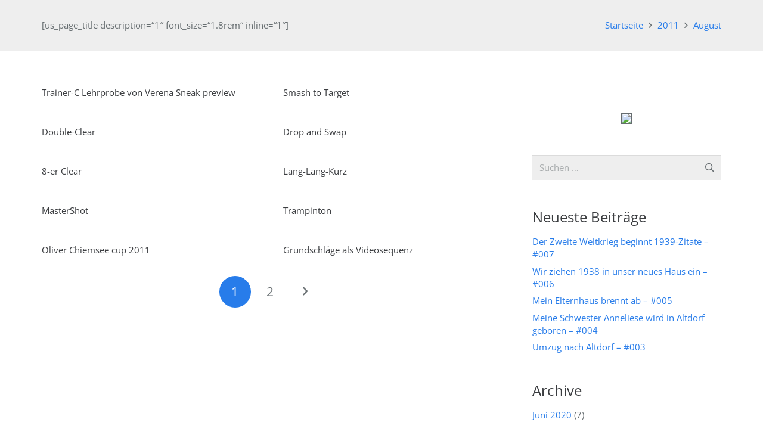

--- FILE ---
content_type: text/html; charset=UTF-8
request_url: https://www.juergenholz.de/2011/08/
body_size: 11931
content:
<!DOCTYPE HTML>
<html lang="de">
<head><style>img.lazy{min-height:1px}</style><link href="https://www.juergenholz.de/wp-content/plugins/w3-total-cache/pub/js/lazyload.min.js" as="script">
	<meta charset="UTF-8">
	<title>August 2011 &#8211; Jürgen Holz</title>
<meta name='robots' content='max-image-preview:large' />
<link rel='dns-prefetch' href='//www.juergenholz.de' />
<link rel="alternate" type="application/rss+xml" title="Jürgen Holz &raquo; Feed" href="https://www.juergenholz.de/feed/" />
<link rel="alternate" type="application/rss+xml" title="Jürgen Holz &raquo; Kommentar-Feed" href="https://www.juergenholz.de/comments/feed/" />
<link rel="canonical" href="https://www.juergenholz.de/2011/08" />
<meta name="viewport" content="width=device-width, initial-scale=1">
<meta name="SKYPE_TOOLBAR" content="SKYPE_TOOLBAR_PARSER_COMPATIBLE">
<meta name="theme-color" content="#f5f5f5">
<meta property="og:title" content="August 2011 &#8211; Jürgen Holz">
<meta property="og:url" content="https://www.juergenholz.de/2011/08">
<meta property="og:locale" content="de_DE">
<meta property="og:site_name" content="Jürgen Holz">
<meta property="og:type" content="website">
<script>
window._wpemojiSettings = {"baseUrl":"https:\/\/s.w.org\/images\/core\/emoji\/14.0.0\/72x72\/","ext":".png","svgUrl":"https:\/\/s.w.org\/images\/core\/emoji\/14.0.0\/svg\/","svgExt":".svg","source":{"concatemoji":"https:\/\/www.juergenholz.de\/wp-includes\/js\/wp-emoji-release.min.js?ver=6.4.7"}};
/*! This file is auto-generated */
!function(i,n){var o,s,e;function c(e){try{var t={supportTests:e,timestamp:(new Date).valueOf()};sessionStorage.setItem(o,JSON.stringify(t))}catch(e){}}function p(e,t,n){e.clearRect(0,0,e.canvas.width,e.canvas.height),e.fillText(t,0,0);var t=new Uint32Array(e.getImageData(0,0,e.canvas.width,e.canvas.height).data),r=(e.clearRect(0,0,e.canvas.width,e.canvas.height),e.fillText(n,0,0),new Uint32Array(e.getImageData(0,0,e.canvas.width,e.canvas.height).data));return t.every(function(e,t){return e===r[t]})}function u(e,t,n){switch(t){case"flag":return n(e,"\ud83c\udff3\ufe0f\u200d\u26a7\ufe0f","\ud83c\udff3\ufe0f\u200b\u26a7\ufe0f")?!1:!n(e,"\ud83c\uddfa\ud83c\uddf3","\ud83c\uddfa\u200b\ud83c\uddf3")&&!n(e,"\ud83c\udff4\udb40\udc67\udb40\udc62\udb40\udc65\udb40\udc6e\udb40\udc67\udb40\udc7f","\ud83c\udff4\u200b\udb40\udc67\u200b\udb40\udc62\u200b\udb40\udc65\u200b\udb40\udc6e\u200b\udb40\udc67\u200b\udb40\udc7f");case"emoji":return!n(e,"\ud83e\udef1\ud83c\udffb\u200d\ud83e\udef2\ud83c\udfff","\ud83e\udef1\ud83c\udffb\u200b\ud83e\udef2\ud83c\udfff")}return!1}function f(e,t,n){var r="undefined"!=typeof WorkerGlobalScope&&self instanceof WorkerGlobalScope?new OffscreenCanvas(300,150):i.createElement("canvas"),a=r.getContext("2d",{willReadFrequently:!0}),o=(a.textBaseline="top",a.font="600 32px Arial",{});return e.forEach(function(e){o[e]=t(a,e,n)}),o}function t(e){var t=i.createElement("script");t.src=e,t.defer=!0,i.head.appendChild(t)}"undefined"!=typeof Promise&&(o="wpEmojiSettingsSupports",s=["flag","emoji"],n.supports={everything:!0,everythingExceptFlag:!0},e=new Promise(function(e){i.addEventListener("DOMContentLoaded",e,{once:!0})}),new Promise(function(t){var n=function(){try{var e=JSON.parse(sessionStorage.getItem(o));if("object"==typeof e&&"number"==typeof e.timestamp&&(new Date).valueOf()<e.timestamp+604800&&"object"==typeof e.supportTests)return e.supportTests}catch(e){}return null}();if(!n){if("undefined"!=typeof Worker&&"undefined"!=typeof OffscreenCanvas&&"undefined"!=typeof URL&&URL.createObjectURL&&"undefined"!=typeof Blob)try{var e="postMessage("+f.toString()+"("+[JSON.stringify(s),u.toString(),p.toString()].join(",")+"));",r=new Blob([e],{type:"text/javascript"}),a=new Worker(URL.createObjectURL(r),{name:"wpTestEmojiSupports"});return void(a.onmessage=function(e){c(n=e.data),a.terminate(),t(n)})}catch(e){}c(n=f(s,u,p))}t(n)}).then(function(e){for(var t in e)n.supports[t]=e[t],n.supports.everything=n.supports.everything&&n.supports[t],"flag"!==t&&(n.supports.everythingExceptFlag=n.supports.everythingExceptFlag&&n.supports[t]);n.supports.everythingExceptFlag=n.supports.everythingExceptFlag&&!n.supports.flag,n.DOMReady=!1,n.readyCallback=function(){n.DOMReady=!0}}).then(function(){return e}).then(function(){var e;n.supports.everything||(n.readyCallback(),(e=n.source||{}).concatemoji?t(e.concatemoji):e.wpemoji&&e.twemoji&&(t(e.twemoji),t(e.wpemoji)))}))}((window,document),window._wpemojiSettings);
</script>
<!-- www.juergenholz.de is managing ads with Advanced Ads 2.0.7 – https://wpadvancedads.com/ --><script id="juerg-ready">
			window.advanced_ads_ready=function(e,a){a=a||"complete";var d=function(e){return"interactive"===a?"loading"!==e:"complete"===e};d(document.readyState)?e():document.addEventListener("readystatechange",(function(a){d(a.target.readyState)&&e()}),{once:"interactive"===a})},window.advanced_ads_ready_queue=window.advanced_ads_ready_queue||[];		</script>
		<link rel='stylesheet' id='sdm-styles-css' href='https://www.juergenholz.de/wp-content/plugins/simple-download-monitor/css/sdm_wp_styles.css?ver=6.4.7' media='all' />
<style id='wp-emoji-styles-inline-css'>

	img.wp-smiley, img.emoji {
		display: inline !important;
		border: none !important;
		box-shadow: none !important;
		height: 1em !important;
		width: 1em !important;
		margin: 0 0.07em !important;
		vertical-align: -0.1em !important;
		background: none !important;
		padding: 0 !important;
	}
</style>
<style id='akismet-widget-style-inline-css'>

			.a-stats {
				--akismet-color-mid-green: #357b49;
				--akismet-color-white: #fff;
				--akismet-color-light-grey: #f6f7f7;

				max-width: 350px;
				width: auto;
			}

			.a-stats * {
				all: unset;
				box-sizing: border-box;
			}

			.a-stats strong {
				font-weight: 600;
			}

			.a-stats a.a-stats__link,
			.a-stats a.a-stats__link:visited,
			.a-stats a.a-stats__link:active {
				background: var(--akismet-color-mid-green);
				border: none;
				box-shadow: none;
				border-radius: 8px;
				color: var(--akismet-color-white);
				cursor: pointer;
				display: block;
				font-family: -apple-system, BlinkMacSystemFont, 'Segoe UI', 'Roboto', 'Oxygen-Sans', 'Ubuntu', 'Cantarell', 'Helvetica Neue', sans-serif;
				font-weight: 500;
				padding: 12px;
				text-align: center;
				text-decoration: none;
				transition: all 0.2s ease;
			}

			/* Extra specificity to deal with TwentyTwentyOne focus style */
			.widget .a-stats a.a-stats__link:focus {
				background: var(--akismet-color-mid-green);
				color: var(--akismet-color-white);
				text-decoration: none;
			}

			.a-stats a.a-stats__link:hover {
				filter: brightness(110%);
				box-shadow: 0 4px 12px rgba(0, 0, 0, 0.06), 0 0 2px rgba(0, 0, 0, 0.16);
			}

			.a-stats .count {
				color: var(--akismet-color-white);
				display: block;
				font-size: 1.5em;
				line-height: 1.4;
				padding: 0 13px;
				white-space: nowrap;
			}
		
</style>
<link rel='stylesheet' id='us-theme-css' href='https://www.juergenholz.de/wp-content/uploads/us-assets/www.juergenholz.de.css?ver=68204f04' media='all' />
<link rel='stylesheet' id='wpglobus-css' href='https://www.juergenholz.de/wp-content/plugins/wpglobus/includes/css/wpglobus.css?ver=3.0.0' media='all' />
<script src="https://www.juergenholz.de/wp-includes/js/jquery/jquery.min.js?ver=3.7.1" id="jquery-core-js"></script>
<script src="//www.juergenholz.de/wp-content/plugins/revslider/sr6/assets/js/rbtools.min.js?ver=6.7.29" async id="tp-tools-js"></script>
<script src="//www.juergenholz.de/wp-content/plugins/revslider/sr6/assets/js/rs6.min.js?ver=6.7.32" async id="revmin-js"></script>
<script id="sdm-scripts-js-extra">
var sdm_ajax_script = {"ajaxurl":"https:\/\/www.juergenholz.de\/wp-admin\/admin-ajax.php"};
</script>
<script src="https://www.juergenholz.de/wp-content/plugins/simple-download-monitor/js/sdm_wp_scripts.js?ver=6.4.7" id="sdm-scripts-js"></script>
<script id="utils-js-extra">
var userSettings = {"url":"\/","uid":"0","time":"1759847676","secure":"1"};
</script>
<script src="https://www.juergenholz.de/wp-includes/js/utils.min.js?ver=6.4.7" id="utils-js"></script>
<script></script><link rel="https://api.w.org/" href="https://www.juergenholz.de/wp-json/" /><link rel="EditURI" type="application/rsd+xml" title="RSD" href="https://www.juergenholz.de/xmlrpc.php?rsd" />
<meta name="generator" content="WordPress 6.4.7" />
<!-- Analytics by WP Statistics - https://wp-statistics.com -->
		<script id="us_add_no_touch">
			if ( ! /Android|webOS|iPhone|iPad|iPod|BlackBerry|IEMobile|Opera Mini/i.test( navigator.userAgent ) ) {
				document.documentElement.classList.add( "no-touch" );
			}
		</script>
				<script id="us_color_scheme_switch_class">
			if ( document.cookie.includes( "us_color_scheme_switch_is_on=true" ) ) {
				document.documentElement.classList.add( "us-color-scheme-on" );
			}
		</script>
		<meta name="generator" content="Powered by WPBakery Page Builder - drag and drop page builder for WordPress."/>
<meta name="generator" content="Powered by Slider Revolution 6.7.32 - responsive, Mobile-Friendly Slider Plugin for WordPress with comfortable drag and drop interface." />
			<style media="screen">
				.wpglobus_flag_de{background-image:url(https://www.juergenholz.de/wp-content/plugins/wpglobus/flags/de.png)}
.wpglobus_flag_en{background-image:url(https://www.juergenholz.de/wp-content/plugins/wpglobus/flags/us.png)}
			</style>
			<link rel="alternate" hreflang="de-DE" href="https://www.juergenholz.de/2011/08/" /><link rel="alternate" hreflang="en-US" href="https://www.juergenholz.de/en/2011/08/" /><link rel="icon" href="https://www.juergenholz.de/wp-content/uploads/2020/05/WebsiteIcon_JuergenHolz_Logo-150x150.png" sizes="32x32" />
<link rel="icon" href="https://www.juergenholz.de/wp-content/uploads/2020/05/WebsiteIcon_JuergenHolz_Logo-300x300.png" sizes="192x192" />
<link rel="apple-touch-icon" href="https://www.juergenholz.de/wp-content/uploads/2020/05/WebsiteIcon_JuergenHolz_Logo-300x300.png" />
<meta name="msapplication-TileImage" content="https://www.juergenholz.de/wp-content/uploads/2020/05/WebsiteIcon_JuergenHolz_Logo-300x300.png" />
<script>function setREVStartSize(e){
			//window.requestAnimationFrame(function() {
				window.RSIW = window.RSIW===undefined ? window.innerWidth : window.RSIW;
				window.RSIH = window.RSIH===undefined ? window.innerHeight : window.RSIH;
				try {
					var pw = document.getElementById(e.c).parentNode.offsetWidth,
						newh;
					pw = pw===0 || isNaN(pw) || (e.l=="fullwidth" || e.layout=="fullwidth") ? window.RSIW : pw;
					e.tabw = e.tabw===undefined ? 0 : parseInt(e.tabw);
					e.thumbw = e.thumbw===undefined ? 0 : parseInt(e.thumbw);
					e.tabh = e.tabh===undefined ? 0 : parseInt(e.tabh);
					e.thumbh = e.thumbh===undefined ? 0 : parseInt(e.thumbh);
					e.tabhide = e.tabhide===undefined ? 0 : parseInt(e.tabhide);
					e.thumbhide = e.thumbhide===undefined ? 0 : parseInt(e.thumbhide);
					e.mh = e.mh===undefined || e.mh=="" || e.mh==="auto" ? 0 : parseInt(e.mh,0);
					if(e.layout==="fullscreen" || e.l==="fullscreen")
						newh = Math.max(e.mh,window.RSIH);
					else{
						e.gw = Array.isArray(e.gw) ? e.gw : [e.gw];
						for (var i in e.rl) if (e.gw[i]===undefined || e.gw[i]===0) e.gw[i] = e.gw[i-1];
						e.gh = e.el===undefined || e.el==="" || (Array.isArray(e.el) && e.el.length==0)? e.gh : e.el;
						e.gh = Array.isArray(e.gh) ? e.gh : [e.gh];
						for (var i in e.rl) if (e.gh[i]===undefined || e.gh[i]===0) e.gh[i] = e.gh[i-1];
											
						var nl = new Array(e.rl.length),
							ix = 0,
							sl;
						e.tabw = e.tabhide>=pw ? 0 : e.tabw;
						e.thumbw = e.thumbhide>=pw ? 0 : e.thumbw;
						e.tabh = e.tabhide>=pw ? 0 : e.tabh;
						e.thumbh = e.thumbhide>=pw ? 0 : e.thumbh;
						for (var i in e.rl) nl[i] = e.rl[i]<window.RSIW ? 0 : e.rl[i];
						sl = nl[0];
						for (var i in nl) if (sl>nl[i] && nl[i]>0) { sl = nl[i]; ix=i;}
						var m = pw>(e.gw[ix]+e.tabw+e.thumbw) ? 1 : (pw-(e.tabw+e.thumbw)) / (e.gw[ix]);
						newh =  (e.gh[ix] * m) + (e.tabh + e.thumbh);
					}
					var el = document.getElementById(e.c);
					if (el!==null && el) el.style.height = newh+"px";
					el = document.getElementById(e.c+"_wrapper");
					if (el!==null && el) {
						el.style.height = newh+"px";
						el.style.display = "block";
					}
				} catch(e){
					console.log("Failure at Presize of Slider:" + e)
				}
			//});
		  };</script>
<noscript><style> .wpb_animate_when_almost_visible { opacity: 1; }</style></noscript>		<style id="us-icon-fonts">@font-face{font-display:block;font-style:normal;font-family:"fontawesome";font-weight:900;src:url("https://www.juergenholz.de/wp-content/themes/Impreza/fonts/fa-solid-900.woff2?ver=8.35.2") format("woff2")}.fas{font-family:"fontawesome";font-weight:900}@font-face{font-display:block;font-style:normal;font-family:"fontawesome";font-weight:400;src:url("https://www.juergenholz.de/wp-content/themes/Impreza/fonts/fa-regular-400.woff2?ver=8.35.2") format("woff2")}.far{font-family:"fontawesome";font-weight:400}@font-face{font-display:block;font-style:normal;font-family:"fontawesome";font-weight:300;src:url("https://www.juergenholz.de/wp-content/themes/Impreza/fonts/fa-light-300.woff2?ver=8.35.2") format("woff2")}.fal{font-family:"fontawesome";font-weight:300}@font-face{font-display:block;font-style:normal;font-family:"Font Awesome 5 Duotone";font-weight:900;src:url("https://www.juergenholz.de/wp-content/themes/Impreza/fonts/fa-duotone-900.woff2?ver=8.35.2") format("woff2")}.fad{font-family:"Font Awesome 5 Duotone";font-weight:900}.fad{position:relative}.fad:before{position:absolute}.fad:after{opacity:0.4}@font-face{font-display:block;font-style:normal;font-family:"Font Awesome 5 Brands";font-weight:400;src:url("https://www.juergenholz.de/wp-content/themes/Impreza/fonts/fa-brands-400.woff2?ver=8.35.2") format("woff2")}.fab{font-family:"Font Awesome 5 Brands";font-weight:400}@font-face{font-display:block;font-style:normal;font-family:"Material Icons";font-weight:400;src:url("https://www.juergenholz.de/wp-content/themes/Impreza/fonts/material-icons.woff2?ver=8.35.2") format("woff2")}.material-icons{font-family:"Material Icons";font-weight:400}</style>
		</head>
<body class="archive date l-body Impreza_8.35.2 us-core_8.35.2 header_none rounded_none headerinpos_top state_default wpb-js-composer js-comp-ver-8.4.1 vc_responsive aa-prefix-juerg-" itemscope itemtype="https://schema.org/WebPage">
		<div class="l-preloader">
			<div class="l-preloader-spinner">
				<div class="g-preloader type_2">
					<div></div>
				</div>
			</div>
		</div>
		
<div class="l-canvas type_wide">
	<main id="page-content" class="l-main" itemprop="mainContentOfPage">
	<section class="l-section wpb_row height_small color_alternate"><div class="l-section-h i-cf"><div class="g-cols vc_row via_flex valign_middle type_default stacking_default"><div class="vc_col-sm-6 wpb_column vc_column_container"><div class="vc_column-inner"><div class="wpb_wrapper">[us_page_title description=&#8220;1&#8243; font_size=&#8220;1.8rem&#8220; inline=&#8220;1&#8243;]</div></div></div><div class="vc_col-sm-6 wpb_column vc_column_container"><div class="vc_column-inner"><div class="wpb_wrapper"><nav class="g-breadcrumbs separator_icon align_right" itemscope itemtype="http://schema.org/BreadcrumbList"><div class="g-breadcrumbs-item" itemscope itemprop="itemListElement" itemtype="http://schema.org/ListItem"><a itemprop="item" href="https://www.juergenholz.de/"><span itemprop="name">Startseite</span></a><meta itemprop="position" content="1"/></div><div class="g-breadcrumbs-separator"><i class="far fa-angle-right"></i></div><div class="g-breadcrumbs-item" itemscope itemprop="itemListElement" itemtype="http://schema.org/ListItem"><a itemprop="item" href="https://www.juergenholz.de/2011/"><span itemprop="name">2011</span></a><meta itemprop="position" content="2"/></div><div class="g-breadcrumbs-separator"><i class="far fa-angle-right"></i></div><div class="g-breadcrumbs-item" itemscope itemprop="itemListElement" itemtype="http://schema.org/ListItem"><a itemprop="item" href="https://www.juergenholz.de/2011/08/"><span itemprop="name">August</span></a><meta itemprop="position" content="3"/></div></nav></div></div></div></div></div></section>
<section class="l-section height_auto for_sidebar at_right"><div class="l-section-h"><div class="l-content"><div class="vc_column-inner">	<section class="l-section height_medium">
		<div class="l-section-h i-cf">

			<div class="w-grid type_grid layout_blog_1 cols_2 pagination_regular" id="us_grid_0" style="--columns:2;--gap:1.5rem;" data-filterable="true"><style>@media (max-width:600px){#us_grid_0{--columns:1!important}}.layout_blog_1 .w-grid-item-h{}.layout_blog_1 .usg_post_image_1{margin-bottom:0.5rem!important}.layout_blog_1 .usg_post_title_1{font-size:1rem!important}</style><div class="w-grid-list">	<article class="w-grid-item size_1x1 post-517 post type-post status-publish format-standard hentry category-allgemein category-netzspiel category-taktik tag-lehrprobe tag-netzsucher tag-spiel-am-netz tag-trainer-c tag-verena-beil" data-id="517">
		<div class="w-grid-item-h">
						<h2 class="w-post-elm post_title usg_post_title_1 entry-title color_link_inherit"><a href="https://www.juergenholz.de/trainer-c-lehrprobe-von-verena-sneak-preview/">Trainer-C Lehrprobe von Verena Sneak preview</a></h2>		</div>
			</article>
	<article class="w-grid-item size_1x1 post-513 post type-post status-publish format-standard hentry category-laufwege category-smash tag-antizipation tag-prazision-im-smash tag-smash-cross tag-smash-longline tag-spielsituation-erkennen" data-id="513">
		<div class="w-grid-item-h">
						<h2 class="w-post-elm post_title usg_post_title_1 entry-title color_link_inherit"><a href="https://www.juergenholz.de/smash-to-target/">Smash to Target</a></h2>		</div>
			</article>
	<article class="w-grid-item size_1x1 post-509 post type-post status-publish format-standard hentry category-clear category-kondition category-laufwege tag-clear tag-druck tag-schlagsicherheit" data-id="509">
		<div class="w-grid-item-h">
						<h2 class="w-post-elm post_title usg_post_title_1 entry-title color_link_inherit"><a href="https://www.juergenholz.de/double-clear/">Double-Clear</a></h2>		</div>
			</article>
	<article class="w-grid-item size_1x1 post-505 post type-post status-publish format-standard hentry category-drop category-drop-cross category-koordination category-training category-unterhandclear tag-aufmerksam-sein tag-drop tag-position-tauschen tag-reaktionsfahigkeit tag-spiel-antizipieren tag-unterhandclear" data-id="505">
		<div class="w-grid-item-h">
						<h2 class="w-post-elm post_title usg_post_title_1 entry-title color_link_inherit"><a href="https://www.juergenholz.de/drop-and-swap/">Drop and Swap</a></h2>		</div>
			</article>
	<article class="w-grid-item size_1x1 post-1046 post type-post status-publish format-standard hentry category-aufwaermen category-clear category-clear-cross category-laufwege tag-acht tag-aufschlaglinie tag-clear tag-laufbereitschaft tag-mehrere-balle" data-id="1046">
		<div class="w-grid-item-h">
						<h2 class="w-post-elm post_title usg_post_title_1 entry-title color_link_inherit"><a href="https://www.juergenholz.de/8-er-clear/">8-er Clear</a></h2>		</div>
			</article>
	<article class="w-grid-item size_1x1 post-1045 post type-post status-publish format-standard hentry category-aufwaermen category-clear category-drop category-grundschlage category-unterhandclear tag-clear tag-drop tag-halbfeld tag-laufwege tag-unterhandclear" data-id="1045">
		<div class="w-grid-item-h">
						<h2 class="w-post-elm post_title usg_post_title_1 entry-title color_link_inherit"><a href="https://www.juergenholz.de/lang-lang-kurz/">Lang-Lang-Kurz</a></h2>		</div>
			</article>
	<article class="w-grid-item size_1x1 post-1044 post type-post status-publish format-standard hentry category-aufwaermen category-clear-cross tag-angriffsclear tag-balle-treffen-sich-im-flug tag-befreiungsclear tag-clear tag-clear-cross-2 tag-mastershot" data-id="1044">
		<div class="w-grid-item-h">
						<h2 class="w-post-elm post_title usg_post_title_1 entry-title color_link_inherit"><a href="https://www.juergenholz.de/mastershot/">MasterShot</a></h2>		</div>
			</article>
	<article class="w-grid-item size_1x1 post-1043 post type-post status-publish format-standard hentry category-aufwaermen tag-antizipation tag-auge-hand tag-bewegungskoordination tag-koordination tag-spas" data-id="1043">
		<div class="w-grid-item-h">
						<h2 class="w-post-elm post_title usg_post_title_1 entry-title color_link_inherit"><a href="https://www.juergenholz.de/trampinton/">Trampinton</a></h2>		</div>
			</article>
	<article class="w-grid-item size_1x1 post-1042 post type-post status-publish format-standard hentry category-allgemein category-turnier tag-chiemseecup-2011 tag-jonathan-ernst tag-prien" data-id="1042">
		<div class="w-grid-item-h">
						<h2 class="w-post-elm post_title usg_post_title_1 entry-title color_link_inherit"><a href="https://www.juergenholz.de/oliver-chiemsee-cup-2011/">Oliver Chiemsee cup 2011</a></h2>		</div>
			</article>
	<article class="w-grid-item size_1x1 post-422 post type-post status-publish format-standard hentry category-allgemein category-clear category-drive category-drop category-grundschlage category-smash category-stop category-training" data-id="422">
		<div class="w-grid-item-h">
						<h2 class="w-post-elm post_title usg_post_title_1 entry-title color_link_inherit"><a href="https://www.juergenholz.de/grundschlage-als-videosequenz/">Grundschläge als Videosequenz</a></h2>		</div>
			</article>
</div><div class="w-grid-preloader">	<div class="g-preloader type_2">
		<div></div>
	</div>
	</div>			<nav class="pagination navigation" role="navigation">
				<div class="nav-links">
					<span aria-current="page" class="page-numbers current"><span>1</span></span>
<a class="page-numbers" href="https://www.juergenholz.de/2011/08/page/2/"><span>2</span></a>
<a class="next page-numbers" href="https://www.juergenholz.de/2011/08/page/2/"><span>Weiter</span></a>				</div>
			</nav>
				<div class="w-grid-json hidden" onclick='return {&quot;action&quot;:&quot;us_ajax_grid&quot;,&quot;infinite_scroll&quot;:0,&quot;max_num_pages&quot;:2,&quot;pagination&quot;:&quot;regular&quot;,&quot;template_vars&quot;:{&quot;columns&quot;:&quot;2&quot;,&quot;exclude_items&quot;:&quot;none&quot;,&quot;img_size&quot;:&quot;default&quot;,&quot;ignore_items_size&quot;:0,&quot;items_layout&quot;:&quot;blog_1&quot;,&quot;items_offset&quot;:&quot;1&quot;,&quot;load_animation&quot;:&quot;none&quot;,&quot;overriding_link&quot;:&quot;{\&quot;url\&quot;:\&quot;\&quot;}&quot;,&quot;post_id&quot;:0,&quot;query_args&quot;:{&quot;year&quot;:&quot;2011&quot;,&quot;monthnum&quot;:&quot;08&quot;,&quot;post_type&quot;:[&quot;post&quot;],&quot;post_status&quot;:[&quot;publish&quot;],&quot;tax_query&quot;:[]},&quot;orderby_query_args&quot;:[],&quot;type&quot;:&quot;grid&quot;,&quot;us_grid_post_type&quot;:null,&quot;us_grid_ajax_index&quot;:0,&quot;us_grid_filter_query_string&quot;:null,&quot;us_grid_index&quot;:0,&quot;page_args&quot;:{&quot;page_type&quot;:&quot;archive&quot;,&quot;taxonomy_type&quot;:null}}}'></div>
	</div>
		</div>
	</section>
	</div></div><div class="l-sidebar"><div class="vc_column-inner"><div id="custom_html-2" class="widget_text widget widget_custom_html"><div class="textwidget custom-html-widget"><script async src="https://pagead2.googlesyndication.com/pagead/js/adsbygoogle.js"></script>
<script>
     (adsbygoogle = window.adsbygoogle || []).push({
          google_ad_client: "ca-pub-4708705370860748",
          enable_page_level_ads: true
     });
</script> </div></div><div id="text-3" class="widget widget_text">			<div class="textwidget"><div align="center"><img class="lazy" src="data:image/svg+xml,%3Csvg%20xmlns='http://www.w3.org/2000/svg'%20viewBox='0%200%201%201'%3E%3C/svg%3E" data-src="http://www.juergenholz.de/wp-content/uploads/2009/12/juergenholz_small.jpg" border="1" />
</div></div>
		</div><div id="search-3" class="widget widget_search"><form role="search" method="get" class="search-form" action="https://www.juergenholz.de/">
				<label>
					<span class="screen-reader-text">Suche nach:</span>
					<input type="search" class="search-field" placeholder="Suchen …" value="" name="s" />
				</label>
				<input type="submit" class="search-submit" value="Suchen" />
			</form></div>
		<div id="recent-posts-3" class="widget widget_recent_entries">
		<h3 class="widgettitle">Neueste Beiträge</h3>
		<ul>
											<li>
					<a href="https://www.juergenholz.de/der-zweite-weltkrieg-beginnt-1939-zitate-007/">Der Zweite Weltkrieg beginnt 1939-Zitate &#8211; #007</a>
									</li>
											<li>
					<a href="https://www.juergenholz.de/wir-ziehen-1938-in-unser-neues-haus-ein-006/">Wir ziehen 1938 in unser neues Haus ein &#8211; #006</a>
									</li>
											<li>
					<a href="https://www.juergenholz.de/mein-elternhaus-brennt-ab-005/">Mein Elternhaus brennt ab &#8211; #005</a>
									</li>
											<li>
					<a href="https://www.juergenholz.de/meine-schwester-anneliese-wird-in-altdorf-geboren-004/">Meine Schwester Anneliese wird in Altdorf geboren &#8211; #004</a>
									</li>
											<li>
					<a href="https://www.juergenholz.de/umzug-nach-altdorf-003/">Umzug nach Altdorf &#8211; #003</a>
									</li>
					</ul>

		</div><div id="archives-3" class="widget widget_archive"><h3 class="widgettitle">Archive</h3>
			<ul>
					<li><a href='https://www.juergenholz.de/2020/06/'>Juni 2020</a>&nbsp;(7)</li>
	<li><a href='https://www.juergenholz.de/2019/10/'>Oktober 2019</a>&nbsp;(1)</li>
	<li><a href='https://www.juergenholz.de/2018/01/'>Januar 2018</a>&nbsp;(1)</li>
	<li><a href='https://www.juergenholz.de/2017/12/'>Dezember 2017</a>&nbsp;(1)</li>
	<li><a href='https://www.juergenholz.de/2015/03/'>März 2015</a>&nbsp;(2)</li>
	<li><a href='https://www.juergenholz.de/2014/12/'>Dezember 2014</a>&nbsp;(1)</li>
	<li><a href='https://www.juergenholz.de/2014/11/'>November 2014</a>&nbsp;(1)</li>
	<li><a href='https://www.juergenholz.de/2014/10/'>Oktober 2014</a>&nbsp;(1)</li>
	<li><a href='https://www.juergenholz.de/2014/08/'>August 2014</a>&nbsp;(2)</li>
	<li><a href='https://www.juergenholz.de/2014/07/'>Juli 2014</a>&nbsp;(1)</li>
	<li><a href='https://www.juergenholz.de/2014/06/'>Juni 2014</a>&nbsp;(5)</li>
	<li><a href='https://www.juergenholz.de/2014/05/'>Mai 2014</a>&nbsp;(1)</li>
	<li><a href='https://www.juergenholz.de/2013/09/'>September 2013</a>&nbsp;(1)</li>
	<li><a href='https://www.juergenholz.de/2013/07/'>Juli 2013</a>&nbsp;(1)</li>
	<li><a href='https://www.juergenholz.de/2013/02/'>Februar 2013</a>&nbsp;(1)</li>
	<li><a href='https://www.juergenholz.de/2012/11/'>November 2012</a>&nbsp;(2)</li>
	<li><a href='https://www.juergenholz.de/2012/10/'>Oktober 2012</a>&nbsp;(4)</li>
	<li><a href='https://www.juergenholz.de/2012/08/'>August 2012</a>&nbsp;(1)</li>
	<li><a href='https://www.juergenholz.de/2012/07/'>Juli 2012</a>&nbsp;(1)</li>
	<li><a href='https://www.juergenholz.de/2012/05/'>Mai 2012</a>&nbsp;(1)</li>
	<li><a href='https://www.juergenholz.de/2012/03/'>März 2012</a>&nbsp;(2)</li>
	<li><a href='https://www.juergenholz.de/2012/02/'>Februar 2012</a>&nbsp;(5)</li>
	<li><a href='https://www.juergenholz.de/2012/01/'>Januar 2012</a>&nbsp;(3)</li>
	<li><a href='https://www.juergenholz.de/2011/12/'>Dezember 2011</a>&nbsp;(5)</li>
	<li><a href='https://www.juergenholz.de/2011/11/'>November 2011</a>&nbsp;(6)</li>
	<li><a href='https://www.juergenholz.de/2011/10/'>Oktober 2011</a>&nbsp;(4)</li>
	<li><a href='https://www.juergenholz.de/2011/09/'>September 2011</a>&nbsp;(8)</li>
	<li><a href='https://www.juergenholz.de/2011/08/' aria-current="page">August 2011</a>&nbsp;(12)</li>
	<li><a href='https://www.juergenholz.de/2011/07/'>Juli 2011</a>&nbsp;(18)</li>
	<li><a href='https://www.juergenholz.de/2010/11/'>November 2010</a>&nbsp;(8)</li>
	<li><a href='https://www.juergenholz.de/2010/10/'>Oktober 2010</a>&nbsp;(4)</li>
	<li><a href='https://www.juergenholz.de/2010/07/'>Juli 2010</a>&nbsp;(1)</li>
	<li><a href='https://www.juergenholz.de/2010/06/'>Juni 2010</a>&nbsp;(2)</li>
	<li><a href='https://www.juergenholz.de/2010/05/'>Mai 2010</a>&nbsp;(2)</li>
	<li><a href='https://www.juergenholz.de/2010/04/'>April 2010</a>&nbsp;(2)</li>
	<li><a href='https://www.juergenholz.de/2010/03/'>März 2010</a>&nbsp;(1)</li>
	<li><a href='https://www.juergenholz.de/2010/02/'>Februar 2010</a>&nbsp;(5)</li>
	<li><a href='https://www.juergenholz.de/2009/12/'>Dezember 2009</a>&nbsp;(9)</li>
			</ul>

			</div><div id="categories-3" class="widget widget_categories"><h3 class="widgettitle">Kategorien</h3>
			<ul>
					<li class="cat-item cat-item-4"><a href="https://www.juergenholz.de/category/sharepoint/sharepoint2007/">Sharepoint 2007</a>
</li>
	<li class="cat-item cat-item-309"><a href="https://www.juergenholz.de/category/konrad/2weltkrieg/">2.Weltkrieg</a>
</li>
	<li class="cat-item cat-item-1"><a href="https://www.juergenholz.de/category/allgemein/">Allgemein</a>
</li>
	<li class="cat-item cat-item-253"><a href="https://www.juergenholz.de/category/badminton/grundschlage/aufschlag/">Aufschlag</a>
</li>
	<li class="cat-item cat-item-63"><a href="https://www.juergenholz.de/category/badminton/aufwaermen/">Aufwärmen</a>
</li>
	<li class="cat-item cat-item-116"><a href="https://www.juergenholz.de/category/badminton/badmintonmutter/">Badmintonmutter</a>
</li>
	<li class="cat-item cat-item-89"><a href="https://www.juergenholz.de/category/badminton/grundschlage/clear/">Clear</a>
</li>
	<li class="cat-item cat-item-190"><a href="https://www.juergenholz.de/category/badminton/grundschlage/clear-cross/">Clear Cross</a>
</li>
	<li class="cat-item cat-item-25"><a href="https://www.juergenholz.de/category/dev/css/">CSS</a>
</li>
	<li class="cat-item cat-item-126"><a href="https://www.juergenholz.de/category/badminton/doppel/">Doppel</a>
</li>
	<li class="cat-item cat-item-133"><a href="https://www.juergenholz.de/category/badminton/grundschlage/drive/">Drive</a>
</li>
	<li class="cat-item cat-item-94"><a href="https://www.juergenholz.de/category/badminton/grundschlage/drop/">Drop</a>
</li>
	<li class="cat-item cat-item-164"><a href="https://www.juergenholz.de/category/badminton/grundschlage/drop-cross/">Drop Cross</a>
</li>
	<li class="cat-item cat-item-127"><a href="https://www.juergenholz.de/category/badminton/einzel/">Einzel</a>
</li>
	<li class="cat-item cat-item-150"><a href="https://www.juergenholz.de/category/badminton/fast-and-clever/">fast-and-clever</a>
</li>
	<li class="cat-item cat-item-105"><a href="https://www.juergenholz.de/category/badminton/grundschlage/">Grundschläge</a>
</li>
	<li class="cat-item cat-item-27"><a href="https://www.juergenholz.de/category/dev/html/">HTML</a>
</li>
	<li class="cat-item cat-item-28"><a href="https://www.juergenholz.de/category/dev/javascript/">Javascript</a>
</li>
	<li class="cat-item cat-item-146"><a href="https://www.juergenholz.de/category/badminton/kondition/">Kondition</a>
</li>
	<li class="cat-item cat-item-308"><a href="https://www.juergenholz.de/category/konrad/">Konrad</a>
</li>
	<li class="cat-item cat-item-162"><a href="https://www.juergenholz.de/category/badminton/koordination/">Koordination</a>
</li>
	<li class="cat-item cat-item-90"><a href="https://www.juergenholz.de/category/badminton/laufwege/">Laufwege</a>
</li>
	<li class="cat-item cat-item-216"><a href="https://www.juergenholz.de/category/badminton/marc-checker/">Marc Checker</a>
</li>
	<li class="cat-item cat-item-229"><a href="https://www.juergenholz.de/category/badminton/mentaltraining/">Mentaltraining</a>
</li>
	<li class="cat-item cat-item-208"><a href="https://www.juergenholz.de/category/badminton/netzspiel/">Netzspiel</a>
</li>
	<li class="cat-item cat-item-249"><a href="https://www.juergenholz.de/category/badminton/racketspeed/">Racketspeed</a>
</li>
	<li class="cat-item cat-item-178"><a href="https://www.juergenholz.de/category/badminton/grundschlage/rueckhand/">Rückhand</a>
</li>
	<li class="cat-item cat-item-306"><a href="https://www.juergenholz.de/category/sharepoint/">SharePoint</a>
</li>
	<li class="cat-item cat-item-46"><a href="https://www.juergenholz.de/category/sharepoint/sharepoint-2013/">Sharepoint 2013</a>
</li>
	<li class="cat-item cat-item-31"><a href="https://www.juergenholz.de/category/sharepoint/sharepoint-administration/">Sharepoint-Administration</a>
</li>
	<li class="cat-item cat-item-52"><a href="https://www.juergenholz.de/category/small-things/">small things</a>
</li>
	<li class="cat-item cat-item-110"><a href="https://www.juergenholz.de/category/badminton/grundschlage/smash/">Smash</a>
</li>
	<li class="cat-item cat-item-272"><a href="https://www.juergenholz.de/category/badminton/spiel/">Spiel</a>
</li>
	<li class="cat-item cat-item-137"><a href="https://www.juergenholz.de/category/badminton/grundschlage/stop/">Stop</a>
</li>
	<li class="cat-item cat-item-231"><a href="https://www.juergenholz.de/category/badminton/grundschlage/swip/">Swip</a>
</li>
	<li class="cat-item cat-item-140"><a href="https://www.juergenholz.de/category/badminton/taktik/">Taktik</a>
</li>
	<li class="cat-item cat-item-91"><a href="https://www.juergenholz.de/category/badminton/technik/">Technik</a>
</li>
	<li class="cat-item cat-item-24"><a href="https://www.juergenholz.de/category/dev/tools/">Tools</a>
</li>
	<li class="cat-item cat-item-291"><a href="https://www.juergenholz.de/category/badminton/grundschlage/toten/">Töten</a>
</li>
	<li class="cat-item cat-item-68"><a href="https://www.juergenholz.de/category/badminton/training/">Training</a>
</li>
	<li class="cat-item cat-item-224"><a href="https://www.juergenholz.de/category/badminton/trick-finte/">Trick-Finte</a>
</li>
	<li class="cat-item cat-item-182"><a href="https://www.juergenholz.de/category/badminton/turnier/">Turnier</a>
</li>
	<li class="cat-item cat-item-102"><a href="https://www.juergenholz.de/category/badminton/grundschlage/unterhandclear/">Unterhandclear</a>
</li>
	<li class="cat-item cat-item-14"><a href="https://www.juergenholz.de/category/dev/visual-studio/">Visual Studio</a>
</li>
	<li class="cat-item cat-item-114"><a href="https://www.juergenholz.de/category/badminton/grundschlage/vorhand/">Vorhand</a>
</li>
	<li class="cat-item cat-item-53"><a href="https://www.juergenholz.de/category/small-things/wissen/">wissen</a>
</li>
	<li class="cat-item cat-item-3"><a href="https://www.juergenholz.de/category/sharepoint/wss/">WSS</a>
</li>
	<li class="cat-item cat-item-29"><a href="https://www.juergenholz.de/category/sharepoint/wss-administration/">WSS-Administration</a>
</li>
	<li class="cat-item cat-item-13"><a href="https://www.juergenholz.de/category/sharepoint/wss-development/">WSS-Development</a>
</li>
	<li class="cat-item cat-item-26"><a href="https://www.juergenholz.de/category/dev/xml/">XML</a>
</li>
			</ul>

			</div><div id="tag_cloud-3" class="widget widget_tag_cloud"><h3 class="widgettitle">Schlagwörter</h3><div class="tagcloud"><a href="https://www.juergenholz.de/tag/ablegen/" class="tag-cloud-link tag-link-241 tag-link-position-1" style="font-size: 12.4pt;" aria-label="Ablegen (4 Einträge)">Ablegen</a>
<a href="https://www.juergenholz.de/tag/angriff-aufrecht-erhalten/" class="tag-cloud-link tag-link-142 tag-link-position-2" style="font-size: 8pt;" aria-label="Angriff aufrecht erhalten (2 Einträge)">Angriff aufrecht erhalten</a>
<a href="https://www.juergenholz.de/tag/aufschlag/" class="tag-cloud-link tag-link-93 tag-link-position-3" style="font-size: 10.4pt;" aria-label="Aufschlag (3 Einträge)">Aufschlag</a>
<a href="https://www.juergenholz.de/tag/auftakt/" class="tag-cloud-link tag-link-234 tag-link-position-4" style="font-size: 10.4pt;" aria-label="Auftakt (3 Einträge)">Auftakt</a>
<a href="https://www.juergenholz.de/tag/aufwaermen/" class="tag-cloud-link tag-link-64 tag-link-position-5" style="font-size: 10.4pt;" aria-label="Aufwärmen (3 Einträge)">Aufwärmen</a>
<a href="https://www.juergenholz.de/tag/ausfallschritt/" class="tag-cloud-link tag-link-235 tag-link-position-6" style="font-size: 12.4pt;" aria-label="Ausfallschritt (4 Einträge)">Ausfallschritt</a>
<a href="https://www.juergenholz.de/tag/bewegungsausfuhrung/" class="tag-cloud-link tag-link-117 tag-link-position-7" style="font-size: 8pt;" aria-label="Bewegungsausführung (2 Einträge)">Bewegungsausführung</a>
<a href="https://www.juergenholz.de/tag/clear/" class="tag-cloud-link tag-link-88 tag-link-position-8" style="font-size: 16.4pt;" aria-label="Clear (7 Einträge)">Clear</a>
<a href="https://www.juergenholz.de/tag/cross/" class="tag-cloud-link tag-link-242 tag-link-position-9" style="font-size: 10.4pt;" aria-label="cross (3 Einträge)">cross</a>
<a href="https://www.juergenholz.de/tag/development/" class="tag-cloud-link tag-link-15 tag-link-position-10" style="font-size: 8pt;" aria-label="development (2 Einträge)">development</a>
<a href="https://www.juergenholz.de/tag/doppel/" class="tag-cloud-link tag-link-69 tag-link-position-11" style="font-size: 15.4pt;" aria-label="Doppel (6 Einträge)">Doppel</a>
<a href="https://www.juergenholz.de/tag/doppeltaktik/" class="tag-cloud-link tag-link-155 tag-link-position-12" style="font-size: 8pt;" aria-label="Doppeltaktik (2 Einträge)">Doppeltaktik</a>
<a href="https://www.juergenholz.de/tag/drive/" class="tag-cloud-link tag-link-134 tag-link-position-13" style="font-size: 12.4pt;" aria-label="Drive (4 Einträge)">Drive</a>
<a href="https://www.juergenholz.de/tag/drop/" class="tag-cloud-link tag-link-71 tag-link-position-14" style="font-size: 15.4pt;" aria-label="Drop (6 Einträge)">Drop</a>
<a href="https://www.juergenholz.de/tag/halbfeld/" class="tag-cloud-link tag-link-95 tag-link-position-15" style="font-size: 8pt;" aria-label="Halbfeld (2 Einträge)">Halbfeld</a>
<a href="https://www.juergenholz.de/tag/hohe-hand/" class="tag-cloud-link tag-link-243 tag-link-position-16" style="font-size: 10.4pt;" aria-label="hohe Hand (3 Einträge)">hohe Hand</a>
<a href="https://www.juergenholz.de/tag/koordination/" class="tag-cloud-link tag-link-186 tag-link-position-17" style="font-size: 10.4pt;" aria-label="Koordination (3 Einträge)">Koordination</a>
<a href="https://www.juergenholz.de/tag/lauftechnik/" class="tag-cloud-link tag-link-119 tag-link-position-18" style="font-size: 12.4pt;" aria-label="Lauftechnik (4 Einträge)">Lauftechnik</a>
<a href="https://www.juergenholz.de/tag/laufweg/" class="tag-cloud-link tag-link-99 tag-link-position-19" style="font-size: 12.4pt;" aria-label="Laufweg (4 Einträge)">Laufweg</a>
<a href="https://www.juergenholz.de/tag/laufwege/" class="tag-cloud-link tag-link-120 tag-link-position-20" style="font-size: 22pt;" aria-label="Laufwege (14 Einträge)">Laufwege</a>
<a href="https://www.juergenholz.de/tag/longline/" class="tag-cloud-link tag-link-108 tag-link-position-21" style="font-size: 8pt;" aria-label="Longline (2 Einträge)">Longline</a>
<a href="https://www.juergenholz.de/tag/nachbereitung/" class="tag-cloud-link tag-link-100 tag-link-position-22" style="font-size: 8pt;" aria-label="Nachbereitung (2 Einträge)">Nachbereitung</a>
<a href="https://www.juergenholz.de/tag/performance-counter/" class="tag-cloud-link tag-link-59 tag-link-position-23" style="font-size: 8pt;" aria-label="performance counter (2 Einträge)">performance counter</a>
<a href="https://www.juergenholz.de/tag/positionen/" class="tag-cloud-link tag-link-139 tag-link-position-24" style="font-size: 8pt;" aria-label="Positionen (2 Einträge)">Positionen</a>
<a href="https://www.juergenholz.de/tag/ruckhandgriff/" class="tag-cloud-link tag-link-173 tag-link-position-25" style="font-size: 12.4pt;" aria-label="Rückhandgriff (4 Einträge)">Rückhandgriff</a>
<a href="https://www.juergenholz.de/tag/schlagsicherheit/" class="tag-cloud-link tag-link-202 tag-link-position-26" style="font-size: 10.4pt;" aria-label="Schlagsicherheit (3 Einträge)">Schlagsicherheit</a>
<a href="https://www.juergenholz.de/tag/search/" class="tag-cloud-link tag-link-16 tag-link-position-27" style="font-size: 8pt;" aria-label="search (2 Einträge)">search</a>
<a href="https://www.juergenholz.de/tag/sharepoint/" class="tag-cloud-link tag-link-42 tag-link-position-28" style="font-size: 8pt;" aria-label="Sharepoint (2 Einträge)">Sharepoint</a>
<a href="https://www.juergenholz.de/tag/smash/" class="tag-cloud-link tag-link-111 tag-link-position-29" style="font-size: 17.4pt;" aria-label="Smash (8 Einträge)">Smash</a>
<a href="https://www.juergenholz.de/tag/smash-longline/" class="tag-cloud-link tag-link-205 tag-link-position-30" style="font-size: 10.4pt;" aria-label="smash longline (3 Einträge)">smash longline</a>
<a href="https://www.juergenholz.de/tag/spas/" class="tag-cloud-link tag-link-128 tag-link-position-31" style="font-size: 12.4pt;" aria-label="Spaß (4 Einträge)">Spaß</a>
<a href="https://www.juergenholz.de/tag/spiel-am-netz/" class="tag-cloud-link tag-link-72 tag-link-position-32" style="font-size: 8pt;" aria-label="Spiel am Netz (2 Einträge)">Spiel am Netz</a>
<a href="https://www.juergenholz.de/tag/spielform/" class="tag-cloud-link tag-link-70 tag-link-position-33" style="font-size: 12.4pt;" aria-label="Spielform (4 Einträge)">Spielform</a>
<a href="https://www.juergenholz.de/tag/stemmschritt/" class="tag-cloud-link tag-link-112 tag-link-position-34" style="font-size: 8pt;" aria-label="Stemmschritt (2 Einträge)">Stemmschritt</a>
<a href="https://www.juergenholz.de/tag/stop/" class="tag-cloud-link tag-link-73 tag-link-position-35" style="font-size: 20pt;" aria-label="Stop (11 Einträge)">Stop</a>
<a href="https://www.juergenholz.de/tag/suche/" class="tag-cloud-link tag-link-17 tag-link-position-36" style="font-size: 8pt;" aria-label="suche (2 Einträge)">suche</a>
<a href="https://www.juergenholz.de/tag/swip/" class="tag-cloud-link tag-link-232 tag-link-position-37" style="font-size: 12.4pt;" aria-label="Swip (4 Einträge)">Swip</a>
<a href="https://www.juergenholz.de/tag/tiefenentlastung/" class="tag-cloud-link tag-link-240 tag-link-position-38" style="font-size: 10.4pt;" aria-label="Tiefenentlastung (3 Einträge)">Tiefenentlastung</a>
<a href="https://www.juergenholz.de/tag/training/" class="tag-cloud-link tag-link-132 tag-link-position-39" style="font-size: 8pt;" aria-label="Training (2 Einträge)">Training</a>
<a href="https://www.juergenholz.de/tag/toten/" class="tag-cloud-link tag-link-233 tag-link-position-40" style="font-size: 14pt;" aria-label="Töten (5 Einträge)">Töten</a>
<a href="https://www.juergenholz.de/tag/umsprung/" class="tag-cloud-link tag-link-121 tag-link-position-41" style="font-size: 8pt;" aria-label="Umsprung (2 Einträge)">Umsprung</a>
<a href="https://www.juergenholz.de/tag/unterhandclear/" class="tag-cloud-link tag-link-101 tag-link-position-42" style="font-size: 15.4pt;" aria-label="Unterhandclear (6 Einträge)">Unterhandclear</a>
<a href="https://www.juergenholz.de/tag/vorhandgriff/" class="tag-cloud-link tag-link-174 tag-link-position-43" style="font-size: 12.4pt;" aria-label="Vorhandgriff (4 Einträge)">Vorhandgriff</a>
<a href="https://www.juergenholz.de/tag/web-config/" class="tag-cloud-link tag-link-9 tag-link-position-44" style="font-size: 8pt;" aria-label="web.config (2 Einträge)">web.config</a>
<a href="https://www.juergenholz.de/tag/wss/" class="tag-cloud-link tag-link-41 tag-link-position-45" style="font-size: 15.4pt;" aria-label="WSS (6 Einträge)">WSS</a></div>
</div><div id="linkcat-2" class="widget widget_links"><h3 class="widgettitle">Blogroll</h3>
	<ul class='xoxo blogroll'>
<li><a href="http://badminton.juergenholz.de" rel="me noopener" title="Badminton&#8230; Ideen, Training, Übungen" target="_blank">Badminton Blog&#8230;Ideen,Training, Übungen</a></li>
<li><a href="http://planet.wordpress-deutschland.org/">WordPress-Planet</a></li>

	</ul>
</div>
</div></div></div></section></main>

</div>
<footer id="page-footer" class="l-footer" itemscope itemtype="https://schema.org/WPFooter"><section class="l-section wpb_row height_medium color_footer-bottom"><div class="l-section-h i-cf"><div class="g-cols vc_row via_flex valign_top type_default stacking_default"><div class="vc_col-sm-12 wpb_column vc_column_container"><div class="vc_column-inner"><div class="wpb_wrapper"><div class="wpb_text_column"><div class="wpb_wrapper"><p style="text-align: center;">© Jürgen Holz</p>
</div></div></div></div></div></div></div></section>
</footer><a class="w-toplink pos_right" href="#" title="Zurück nach oben" aria-label="Zurück nach oben" role="button"><i class="far fa-angle-up"></i></a>	<script id="us-global-settings">
		// Store some global theme options used in JS
		window.$us = window.$us || {};
		$us.canvasOptions = ( $us.canvasOptions || {} );
		$us.canvasOptions.disableEffectsWidth = 900;
		$us.canvasOptions.columnsStackingWidth = 768;
		$us.canvasOptions.backToTopDisplay = 100;
		$us.canvasOptions.scrollDuration = 1000;

		$us.langOptions = ( $us.langOptions || {} );
		$us.langOptions.magnificPopup = ( $us.langOptions.magnificPopup || {} );
		$us.langOptions.magnificPopup.tPrev = 'Zurück (linke Cursortaste)';
		$us.langOptions.magnificPopup.tNext = 'Weiter (rechte Cursortaste)';
		$us.langOptions.magnificPopup.tCounter = '%curr% von %total%';

		$us.navOptions = ( $us.navOptions || {} );
		$us.navOptions.mobileWidth = 900;
		$us.navOptions.togglable = true;
		$us.ajaxUrl = 'https://www.juergenholz.de/wp-admin/admin-ajax.php';
		$us.templateDirectoryUri = 'https://www.juergenholz.de/wp-content/themes/Impreza';
		$us.responsiveBreakpoints = {"default":0,"laptops":1380,"tablets":1024,"mobiles":600};
		$us.userFavoritePostIds = '';
	</script>
	<script id="us-header-settings">if ( window.$us === undefined ) window.$us = {};$us.headerSettings = {"default":{"options":[],"layout":[]},"laptops":{"options":[],"layout":[]},"tablets":{"options":[],"layout":[]},"mobiles":{"options":[],"layout":[]},"is_hidden":true};</script>
		<script>
			window.RS_MODULES = window.RS_MODULES || {};
			window.RS_MODULES.modules = window.RS_MODULES.modules || {};
			window.RS_MODULES.waiting = window.RS_MODULES.waiting || [];
			window.RS_MODULES.defered = false;
			window.RS_MODULES.moduleWaiting = window.RS_MODULES.moduleWaiting || {};
			window.RS_MODULES.type = 'compiled';
		</script>
		<link rel='stylesheet' id='rs-plugin-settings-css' href='//www.juergenholz.de/wp-content/plugins/revslider/sr6/assets/css/rs6.css?ver=6.7.32' media='all' />
<style id='rs-plugin-settings-inline-css'>
#rs-demo-id {}
</style>
<script src="https://www.juergenholz.de/wp-content/themes/Impreza/common/js/base/passive-events.min.js?ver=8.35.2" id="us-passive-events-js"></script>
<script src="https://www.juergenholz.de/wp-content/themes/Impreza/common/js/vendor/magnific-popup.js?ver=8.35.2" id="us-magnific-popup-js"></script>
<script src="https://www.juergenholz.de/wp-content/uploads/us-assets/www.juergenholz.de.js?ver=36f12e03" id="us-core-js"></script>
<script id="wp-statistics-tracker-js-extra">
var WP_Statistics_Tracker_Object = {"requestUrl":"https:\/\/www.juergenholz.de\/wp-json\/wp-statistics\/v2","ajaxUrl":"https:\/\/www.juergenholz.de\/wp-admin\/admin-ajax.php","hitParams":{"wp_statistics_hit":1,"source_type":"archive","source_id":0,"search_query":"","signature":"597d23970eeae9783daff7fc0043c753","endpoint":"hit"},"onlineParams":{"wp_statistics_hit":1,"source_type":"archive","source_id":0,"search_query":"","signature":"597d23970eeae9783daff7fc0043c753","endpoint":"online"},"option":{"userOnline":"1","consentLevel":"disabled","dntEnabled":false,"bypassAdBlockers":false,"isWpConsentApiActive":false,"trackAnonymously":false,"isPreview":false},"jsCheckTime":"60000","isLegacyEventLoaded":""};
</script>
<script src="https://www.juergenholz.de/wp-content/plugins/wp-statistics/assets/js/tracker.js?ver=14.13.3" id="wp-statistics-tracker-js"></script>
<script id="wpglobus-js-extra">
var WPGlobus = {"version":"3.0.0","language":"de","enabledLanguages":["de","en"]};
</script>
<script src="https://www.juergenholz.de/wp-content/plugins/wpglobus/includes/js/wpglobus.min.js?ver=3.0.0" id="wpglobus-js"></script>
<script src="https://www.juergenholz.de/wp-content/themes/Impreza/common/js/vendor/royalslider.js?ver=8.35.2" id="us-royalslider-js"></script>
<script></script><script>!function(){window.advanced_ads_ready_queue=window.advanced_ads_ready_queue||[],advanced_ads_ready_queue.push=window.advanced_ads_ready;for(var d=0,a=advanced_ads_ready_queue.length;d<a;d++)advanced_ads_ready(advanced_ads_ready_queue[d])}();</script><script>window.w3tc_lazyload=1,window.lazyLoadOptions={elements_selector:".lazy",callback_loaded:function(t){var e;try{e=new CustomEvent("w3tc_lazyload_loaded",{detail:{e:t}})}catch(a){(e=document.createEvent("CustomEvent")).initCustomEvent("w3tc_lazyload_loaded",!1,!1,{e:t})}window.dispatchEvent(e)}}</script><script async src="https://www.juergenholz.de/wp-content/plugins/w3-total-cache/pub/js/lazyload.min.js"></script></body>
</html>

<!--
Performance optimized by W3 Total Cache. Learn more: https://www.boldgrid.com/w3-total-cache/

Page Caching using Disk: Enhanced 
Lazy Loading

Served from: juergenholz.de @ 2025-10-07 15:34:37 by W3 Total Cache
-->

--- FILE ---
content_type: text/html; charset=utf-8
request_url: https://www.google.com/recaptcha/api2/aframe
body_size: 266
content:
<!DOCTYPE HTML><html><head><meta http-equiv="content-type" content="text/html; charset=UTF-8"></head><body><script nonce="bFlzcgfVGMwypE2TfTsK6Q">/** Anti-fraud and anti-abuse applications only. See google.com/recaptcha */ try{var clients={'sodar':'https://pagead2.googlesyndication.com/pagead/sodar?'};window.addEventListener("message",function(a){try{if(a.source===window.parent){var b=JSON.parse(a.data);var c=clients[b['id']];if(c){var d=document.createElement('img');d.src=c+b['params']+'&rc='+(localStorage.getItem("rc::a")?sessionStorage.getItem("rc::b"):"");window.document.body.appendChild(d);sessionStorage.setItem("rc::e",parseInt(sessionStorage.getItem("rc::e")||0)+1);localStorage.setItem("rc::h",'1764002236805');}}}catch(b){}});window.parent.postMessage("_grecaptcha_ready", "*");}catch(b){}</script></body></html>